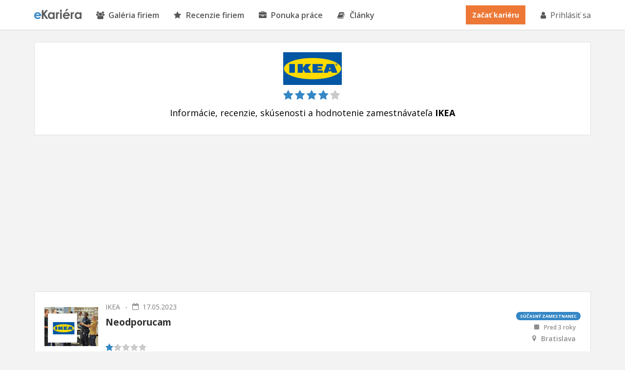

--- FILE ---
content_type: text/html; charset=utf-8
request_url: https://www.ekariera.sk/hodnotenie/ikea-neodporucam/
body_size: 4204
content:
<!DOCTYPE html>
<html lang="sk">
<head>

    <!-- Metadata info -->
    <meta charset="utf-8">
    <meta http-equiv="X-UA-Compatible" content="IE=Edge,chrome=1">
    <meta name="skype_toolbar" content="skype_toolbar_parser_compatible">

    <!-- TITLE -->
    <title>
                Recenzie, skúsenosti a hodnotenie firmy IKEA
 | eKariera.sk
    </title>

    <!-- DESCRIPTION -->
    <meta name="description" content="
  Neodporucam - Nic - Praca niekedy aj 6 dni v tyzdni 10h smeny. 
Nezmyselny system pracovneho casu. Volne dni idete automaticky do minusu. To ze nachodite 20km denne nikoho nezaujima. 
Neodporucam tu pracovat. 
        ">

    <meta name="keywords" content="">
    <meta name="robots" content="">
    <meta name="googlebot" content="">
    <meta name="author" content="">

    <meta property="og:title" content="Recenzie, skúsenosti a hodnotenie firmy IKEA">
    <meta property="og:site_name" content="eKariera.sk">
    <meta property="og:url" content="https://www.ekariera.sk/hodnotenie/ikea-neodporucam/">
    <meta property="og:description" content="Neodporucam - Nic - Praca niekedy aj 6 dni v tyzdni 10h smeny. 
Nezmyselny system pracovneho casu. Volne dni idete automaticky do minusu. To ze nachodite 20km denne nikoho nezaujima. 
Neodporucam tu pracovat.">
    <meta property="og:type" content="website">
    <meta property="og:image" content="/frontend/img/share/og-image.jpg">
    <meta property="og:image:type" content="image/jpeg">

    <meta name="twitter:card" content="summary">
    <meta name="twitter:site" content="@eKarieraSK">
    <meta name="twitter:title" content="Recenzie, skúsenosti a hodnotenie firmy IKEA">
    <meta name="twitter:description" content="Neodporucam - Nic - Praca niekedy aj 6 dni v tyzdni 10h smeny. 
Nezmyselny system pracovneho casu. Volne dni idete automaticky do minusu. To ze nachodite 20km denne nikoho nezaujima. 
Neodporucam tu pracovat.">
    <meta name="twitter:image" content="/frontend/img/share/og-image.jpg">

    

    <meta property="fb:app_id" content="1894961647200930">
    <meta name="google-site-verification" content="sg5S16kRzplAv-_JoiYY7Q-q2kQ_wukRZbpgB_NktpU">

    <link rel="canonical" href="https://www.ekariera.sk/hodnotenie/ikea-neodporucam/">

    <!-- Favicon images -->
    <link rel="apple-touch-icon" sizes="152x152" href="/frontend/img/favicons/apple-touch-icon.png">
    <link rel="icon" type="image/png" sizes="32x32" href="/frontend/img/favicons/favicon-32x32.png">
    <link rel="icon" type="image/png" sizes="16x16" href="/frontend/img/favicons/favicon-16x16.png">
    <link rel="manifest" href="/frontend/img/favicons/site.webmanifest">
    <link rel="mask-icon" href="/frontend/img/favicons/safari-pinned-tab.svg" color="#3686c7">
    <meta name="msapplication-TileColor" content="#3686c7">
    <meta name="theme-color" content="#ffffff">

    <!-- Viewport for mobile devices -->
    <meta content="width=device-width,minimum-scale=1.0,maximum-scale=1.0,user-scalable=no" name="viewport">

    <!-- Stylesheet -->
    <link rel="stylesheet" href="/frontend/css/dist/frontend.min.css">

    
<!-- Google Tag Manager -->
<script>(function(w,d,s,l,i){w[l]=w[l]||[];w[l].push({'gtm.start':
new Date().getTime(),event:'gtm.js'});var f=d.getElementsByTagName(s)[0],
j=d.createElement(s),dl=l!='dataLayer'?'&l='+l:'';j.async=true;j.src=
'https://www.googletagmanager.com/gtm.js?id='+i+dl;f.parentNode.insertBefore(j,f);
})(window,document,'script','dataLayer','GTM-5VSFLVT');</script>
<!-- End Google Tag Manager -->        <script async src="https://pagead2.googlesyndication.com/pagead/js/adsbygoogle.js?client=ca-pub-3454721603118795"
        crossorigin="anonymous"></script>
<!-- Facebook Pixel Code -->
<script>
    !function(f,b,e,v,n,t,s)
            {if(f.fbq)return;n=f.fbq=function(){n.callMethod?
    n.callMethod.apply(n,arguments):n.queue.push(arguments)};
    if(!f._fbq)f._fbq=n;n.push=n;n.loaded=!0;n.version='2.0';
    n.queue=[];t=b.createElement(e);t.async=!0;
    t.src=v;s=b.getElementsByTagName(e)[0];
    s.parentNode.insertBefore(t,s)}(window,document,'script',
        'https://connect.facebook.net/en_US/fbevents.js');
    fbq('init', '1713654225337848');
    fbq('track', 'PageView');
</script>

<noscript>
    <img height="1" width="1" alt=""
         src="https://www.facebook.com/tr?id=1713654225337848&ev=PageView
    &noscript=1">
</noscript>
<!-- End Facebook Pixel Code -->


</head>

<body>
<!-- Google Tag Manager (noscript) -->
<noscript><iframe src="https://www.googletagmanager.com/ns.html?id=GTM-5VSFLVT"
    height="0" width="0" style="display:none;visibility:hidden"></iframe></noscript>
<!-- End Google Tag Manager (noscript) -->


<nav class="nav">
    <div class="container">
        <a class="nav__logo" href="/"></a>

        <ul class="nav-list">
            <li class="nav-list__item"><a class="nav-list__link" href="/firmy"><i class="fa fa-users" aria-hidden="true"></i>Galéria firiem</a></li>
            <li class="nav-list__item"><a class="nav-list__link" href="/hodnotenie/"><i class="fa fa-star" aria-hidden="true"></i>Recenzie firiem</a></li>
            <li class="nav-list__item"><a class="nav-list__link" href="/praca/"><i class="fa fa-briefcase" aria-hidden="true"></i>Ponuka práce</a></li>
            <li class="nav-list__item"><a class="nav-list__link nav-list__link--blue" href="/magazin/"><i class="fa fa-book" aria-hidden="true"></i>Články</a></li>

                <li class="nav-list__item nav-list__item--mobile nav-list__item--mobile-first"><a class="nav-list__link" href="/prihlasenie">Prihlásiť sa</a></li>
                <li class="nav-list__item nav-list__item--mobile"><a class="nav-list__link" href="/registracia">Začať kariéru</a></li>
        </ul>

        <div class="nav__mobile"><i class="fa fa-bars"></i></div>

        <div class="nav__right">
                <a class="nav__registration" href="/registracia">Začať kariéru</a>
                <a class="nav__login" href="/prihlasenie"><i class="fa fa-user" aria-hidden="true"></i>Prihlásiť sa</a>
        </div>
    </div>
</nav>
<section class="review">
    <div class="container">

        <div class="breadcrumbs">
        </div>

        <div class="review-detail-header">

            <div class="review-detail-header__logo">
                <a href="/firmy/ikea">
                        <img src="/upload/thumbnails/4/4363/i-120x0-fit-trimmed.png" alt="">
                </a>
            </div>

                <div class="review-detail-header__score">
                        <i class="fa fa-star " aria-hidden="true"></i>
                        <i class="fa fa-star " aria-hidden="true"></i>
                        <i class="fa fa-star " aria-hidden="true"></i>
                        <i class="fa fa-star " aria-hidden="true"></i>
                        <i class="fa fa-star fa-grey" aria-hidden="true"></i>
                </div>

            <h1 class="review-detail-header__title"><a class="" href="/firmy/ikea">Informácie, recenzie, skúsenosti a hodnotenie zamestnávateľa <strong>IKEA</strong></a></h1>
        </div>

        <div class="review-detail">

    <div class="review-list-item">
        <div class="list-item">
                <a class="list-item__image" href="/firmy/ikea">
                    <img src="/upload/thumbnails/3/3536/i-185x136-exact.png" alt="">
                    <span class="list-item__logo list-item__logo--no-score">
                        <img src="/upload/thumbnails/4/4363/i-50x0-fit-trimmed.png" alt="">
                    </span>
                </a>

            <div class="list-item__content">
                <div class="list-item__content-wrapper">
                    <h3 class="list-item__small-title">
                        <a class="list-item__company" title="IKEA - kariéra, ponuka práce" href="/firmy/ikea">IKEA</a>
                        <span class="list-item__divider">-</span>
                        <span class="list-item__date"><i class="fa fa-calendar-o" aria-hidden="true"></i> 17.05.2023</span>
                    </h3>
                    <h2 class="list-item__title"><a href="/hodnotenie/ikea-neodporucam/">Neodporucam</a></h2>
                    <span class="list-item__score list-item__score--content">
                            <i class="fa fa-star " aria-hidden="true"></i>
                            <i class="fa fa-star fa-grey" aria-hidden="true"></i>
                            <i class="fa fa-star fa-grey" aria-hidden="true"></i>
                            <i class="fa fa-star fa-grey" aria-hidden="true"></i>
                            <i class="fa fa-star fa-grey" aria-hidden="true"></i>
                    </span>
                </div>
            </div>

            <div class="list-item__sidebar list-item__sidebar--wide">

                    <span class="list-item__tag list-item__tag--blue">Súčasný zamestnanec</span>

                <span class="list-item__info list-item__info--small">
                    <i class="fa fa-square" aria-hidden="true"></i> Pred 3 roky
                </span>

                <span class="list-item__info">
                    <i class="fa fa-map-marker" aria-hidden="true"></i><a href="/firmy/bratislava/">Bratislava</a>
                </span>


            </div>
        </div>

        <div class="review-list-item-content review-list-item-content--show">
            <div class="list-item">
                <div class="list-item__content">
                        <h3 class="review-list__subtitle review-list--green">Pozitíva firmy</h3>
                        <p class="review-list__text">Nic</p>

                        <h3 class="review-list__subtitle review-list--red">Negatíva firmy</h3>
                        <p class="review-list__text">Praca niekedy aj 6 dni v tyzdni 10h smeny. 
Nezmyselny system pracovneho casu. Volne dni idete automaticky do minusu. To ze nachodite 20km denne nikoho nezaujima. 
Neodporucam tu pracovat. </p>

                </div>

                <div class="list-item__sidebar list-item__sidebar--wide">
                    <span class="list-item__info list-item__info--noTop"></span>
                </div>
            </div>

        </div>



    </div>


                <h2 class="review-detail__title">Ďalšie recenzie firmy <strong>IKEA</strong></h2>

    <div class="review-list-item">
        <div class="list-item">
                <a class="list-item__image" href="/firmy/ikea">
                    <img src="/upload/thumbnails/3/3536/i-185x136-exact.png" alt="">
                    <span class="list-item__logo list-item__logo--no-score">
                        <img src="/upload/thumbnails/4/4363/i-50x0-fit-trimmed.png" alt="">
                    </span>
                </a>

            <div class="list-item__content">
                <div class="list-item__content-wrapper">
                    <h3 class="list-item__small-title">
                        <a class="list-item__company" title="IKEA - kariéra, ponuka práce" href="/firmy/ikea">IKEA</a>
                        <span class="list-item__divider">-</span>
                        <span class="list-item__date"><i class="fa fa-calendar-o" aria-hidden="true"></i> 06.02.2024</span>
                    </h3>
                    <h2 class="list-item__title"><a href="/hodnotenie/ikea-lepsie-uz-bolo/">Lepšie už bolo</a></h2>
                    <span class="list-item__score list-item__score--content">
                            <i class="fa fa-star " aria-hidden="true"></i>
                            <i class="fa fa-star " aria-hidden="true"></i>
                            <i class="fa fa-star fa-grey" aria-hidden="true"></i>
                            <i class="fa fa-star fa-grey" aria-hidden="true"></i>
                            <i class="fa fa-star fa-grey" aria-hidden="true"></i>
                    </span>
                </div>
            </div>

            <div class="list-item__sidebar list-item__sidebar--wide">

                    <span class="list-item__tag list-item__tag--orange">Bývalý zamestnanec</span>

                <span class="list-item__info list-item__info--small">
                    <i class="fa fa-square" aria-hidden="true"></i> Pred 1 rokom
                </span>

                <span class="list-item__info">
                    <i class="fa fa-map-marker" aria-hidden="true"></i><a href="/firmy/bratislava/">Bratislava</a>
                </span>

                        <span class="review-list__info review-list--red"><i class="fa fa-square" aria-hidden="true"></i>Perspektíva</span>

            </div>
        </div>

        <div class="review-list-item-content review-list-item-content--show">
            <div class="list-item">
                <div class="list-item__content">
                        <h3 class="review-list__subtitle review-list--green">Pozitíva firmy</h3>
                        <p class="review-list__text">Možnosť prestupov a zmien činností, benefit 4xx euro na rok, možnosť parkovania.</p>

                        <h3 class="review-list__subtitle review-list--red">Negatíva firmy</h3>
                        <p class="review-list__text">Kedysi to bolo oveľa lepšie. Vedúci  väčšinou nepomáhajú a kľúčovým - výkonným zamestnancom sa činnosti pridávajú a zamestnaci v rámci šetrenia redukujú. Absolútne kapitalistický systém s liberálnymi hodnotami.</p>

                        <h3 class="review-list__subtitle">Odporúčanie pre management</h3>
                        <p class="review-list__text">Menej byrokracie, viac praxe a empatie. Neskúšať na Slovákoch všetky pilotné projekty!</p>
                </div>

                <div class="list-item__sidebar list-item__sidebar--wide">
                    <span class="list-item__info list-item__info--noTop"></span>
                </div>
            </div>

        </div>



    </div>
    <div class="review-list-item">
        <div class="list-item">
                <a class="list-item__image" href="/firmy/ikea">
                    <img src="/upload/thumbnails/3/3536/i-185x136-exact.png" alt="">
                    <span class="list-item__logo list-item__logo--no-score">
                        <img src="/upload/thumbnails/4/4363/i-50x0-fit-trimmed.png" alt="">
                    </span>
                </a>

            <div class="list-item__content">
                <div class="list-item__content-wrapper">
                    <h3 class="list-item__small-title">
                        <a class="list-item__company" title="IKEA - kariéra, ponuka práce" href="/firmy/ikea">IKEA</a>
                        <span class="list-item__divider">-</span>
                        <span class="list-item__date"><i class="fa fa-calendar-o" aria-hidden="true"></i> 31.07.2023</span>
                    </h3>
                    <h2 class="list-item__title"><a href="/hodnotenie/ikea-najhorsia-praca/">Najhorsia praca</a></h2>
                    <span class="list-item__score list-item__score--content">
                            <i class="fa fa-star " aria-hidden="true"></i>
                            <i class="fa fa-star fa-grey" aria-hidden="true"></i>
                            <i class="fa fa-star fa-grey" aria-hidden="true"></i>
                            <i class="fa fa-star fa-grey" aria-hidden="true"></i>
                            <i class="fa fa-star fa-grey" aria-hidden="true"></i>
                    </span>
                </div>
            </div>

            <div class="list-item__sidebar list-item__sidebar--wide">

                    <span class="list-item__tag list-item__tag--orange">Bývalý zamestnanec</span>

                <span class="list-item__info list-item__info--small">
                    <i class="fa fa-square" aria-hidden="true"></i> Pred 3 roky
                </span>

                <span class="list-item__info">
                    <i class="fa fa-map-marker" aria-hidden="true"></i><a href="/firmy/bratislava/">Bratislava</a>
                </span>

                        <span class="review-list__info review-list--red"><i class="fa fa-square" aria-hidden="true"></i>Perspektíva</span>

            </div>
        </div>

        <div class="review-list-item-content review-list-item-content--show">
            <div class="list-item">
                <div class="list-item__content">
                        <h3 class="review-list__subtitle review-list--green">Pozitíva firmy</h3>
                        <p class="review-list__text">Pozitiva? zabudni</p>

                        <h3 class="review-list__subtitle review-list--red">Negatíva firmy</h3>
                        <p class="review-list__text">Krasa pretvarka falos,  narocna praca smena, treba naplanovat dovolenky cely rok no fuj, technologii IT pomaly procesy, nikdy dovera, ranajky a obed su dookola isty menu a vobec nic nezmenili, nemuseli vobec vylepsit ani pomoct, vyriesit veduci? (zabudni pretoze oni proste ignoruju)...</p>

                </div>

                <div class="list-item__sidebar list-item__sidebar--wide">
                    <span class="list-item__info list-item__info--noTop"></span>
                </div>
            </div>

        </div>



    </div>
    <div class="review-list-item">
        <div class="list-item">
                <a class="list-item__image" href="/firmy/ikea">
                    <img src="/upload/thumbnails/3/3536/i-185x136-exact.png" alt="">
                    <span class="list-item__logo list-item__logo--no-score">
                        <img src="/upload/thumbnails/4/4363/i-50x0-fit-trimmed.png" alt="">
                    </span>
                </a>

            <div class="list-item__content">
                <div class="list-item__content-wrapper">
                    <h3 class="list-item__small-title">
                        <a class="list-item__company" title="IKEA - kariéra, ponuka práce" href="/firmy/ikea">IKEA</a>
                        <span class="list-item__divider">-</span>
                        <span class="list-item__date"><i class="fa fa-calendar-o" aria-hidden="true"></i> 26.03.2023</span>
                    </h3>
                    <h2 class="list-item__title"><a href="/hodnotenie/ikea-ikea-nie/">IKEA nie</a></h2>
                    <span class="list-item__score list-item__score--content">
                            <i class="fa fa-star " aria-hidden="true"></i>
                            <i class="fa fa-star fa-grey" aria-hidden="true"></i>
                            <i class="fa fa-star fa-grey" aria-hidden="true"></i>
                            <i class="fa fa-star fa-grey" aria-hidden="true"></i>
                            <i class="fa fa-star fa-grey" aria-hidden="true"></i>
                    </span>
                </div>
            </div>

            <div class="list-item__sidebar list-item__sidebar--wide">

                    <span class="list-item__tag list-item__tag--blue">Súčasný zamestnanec</span>

                <span class="list-item__info list-item__info--small">
                    <i class="fa fa-square" aria-hidden="true"></i> Pred 3 roky
                </span>

                <span class="list-item__info">
                    <i class="fa fa-map-marker" aria-hidden="true"></i><a href="/firmy/bratislava/">Bratislava</a>
                </span>


            </div>
        </div>

        <div class="review-list-item-content review-list-item-content--show">
            <div class="list-item">
                <div class="list-item__content">
                        <h3 class="review-list__subtitle review-list--green">Pozitíva firmy</h3>
                        <p class="review-list__text">Nič </p>

                        <h3 class="review-list__subtitle review-list--red">Negatíva firmy</h3>
                        <p class="review-list__text">Zavedené konto pracovného času aj napriek tomu že u neho nepôsobí žiadna odborová organizácia

Nekvalifikovaný manažment žiadne vzdelanie v obore

Nútené dovolenky

Krátenie voľná

Nedodržiavanie BOZP </p>

                </div>

                <div class="list-item__sidebar list-item__sidebar--wide">
                    <span class="list-item__info list-item__info--noTop"></span>
                </div>
            </div>

        </div>



    </div>

                <div class="review-detail__button-wrapper">
                    <a class="review-detail__button" href="/hodnotenie/ikea/">Zobrazit všetky hodnotenia (26x)</a>
                </div>

        </div>

    </div>
</section>
<footer class="footer">
    <div class="container">

        <div class="footer__wrapper">

            <div class="footer__column footer__column--1">
                &nbsp;
            </div>

            <div class="footer__column footer__column--2">
                <h2 class="footer__title">eKariéra</h2>
                <a class="footer__link" href="/e-kariera-sk">O nás</a>
                <a class="footer__link" href="/magazin/">Články</a>
            </div>

            <div class="footer__column footer__column--3">
                <h2 class="footer__title">Pre zamestnávateľov</h2>
                <a class="footer__link" href="/pre-firmy">Založiť profil firmy</a>
            </div>

            <div class="footer__column">
                <h2 class="footer__title">Používatelia</h2>
                <a class="footer__link" href="/vop">Všeobecné podmienky</a>
                <a class="footer__link" href="/ochrana-sukromia">Ochrana súkromia</a>
            </div>

            <div class="footer__column">
                <h2 class="footer__title">Kontakty</h2>
                <a href="mailto:info@vimvic.cz" class="footer__email"><i class="fa fa-envelope" aria-hidden="true"></i>info@vimvic.cz</a>
            </div>

        </div>

        <div class="footer__line">
            <div class="footer__tip">
                <span class="footer__text">Copyright &copy; 2026 VimVic.cz, s.r.o. Všetky práva vyhradené.</span>
            </div>

            <div class="footer__social">
                <a href="https://www.facebook.com/eKariera.sk/" target="_blank" class="footer__social-link"><i class="fa fa-facebook" aria-hidden="true"></i></a>
                <a href="https://twitter.com/eKarieraSK" target="_blank" class="footer__social-link"><i class="fa fa-twitter" aria-hidden="true"></i></a>
                <a href="https://www.linkedin.com/company/ekariera-sk" target="_blank" class="footer__social-link"><i class="fa fa-linkedin" aria-hidden="true"></i></a>
            </div>

        </div>

    </div>
</footer>

    <script src="/bower/jquery/dist/jquery.min.js"></script>
    <script src="/frontend/js/dist/frontend.min.js"></script>

    
    <!-- front functions -->
    <script src="https://nette.github.io/resources/js/netteForms.min.js"></script>

    <!-- webFont loader -->
    <script src="https://ajax.googleapis.com/ajax/libs/webfont/1.6.26/webfont.js"></script>
    <script>
        WebFont.load({
            google: {
                families: ['Open+Sans:300,400,600,700,300i,700i:latin-ext']
            }
        });
    </script>

</body>
</html>


--- FILE ---
content_type: text/html; charset=utf-8
request_url: https://www.google.com/recaptcha/api2/aframe
body_size: 249
content:
<!DOCTYPE HTML><html><head><meta http-equiv="content-type" content="text/html; charset=UTF-8"></head><body><script nonce="K90R46NDdmj2MJfmkrdfmg">/** Anti-fraud and anti-abuse applications only. See google.com/recaptcha */ try{var clients={'sodar':'https://pagead2.googlesyndication.com/pagead/sodar?'};window.addEventListener("message",function(a){try{if(a.source===window.parent){var b=JSON.parse(a.data);var c=clients[b['id']];if(c){var d=document.createElement('img');d.src=c+b['params']+'&rc='+(localStorage.getItem("rc::a")?sessionStorage.getItem("rc::b"):"");window.document.body.appendChild(d);sessionStorage.setItem("rc::e",parseInt(sessionStorage.getItem("rc::e")||0)+1);localStorage.setItem("rc::h",'1769782212027');}}}catch(b){}});window.parent.postMessage("_grecaptcha_ready", "*");}catch(b){}</script></body></html>